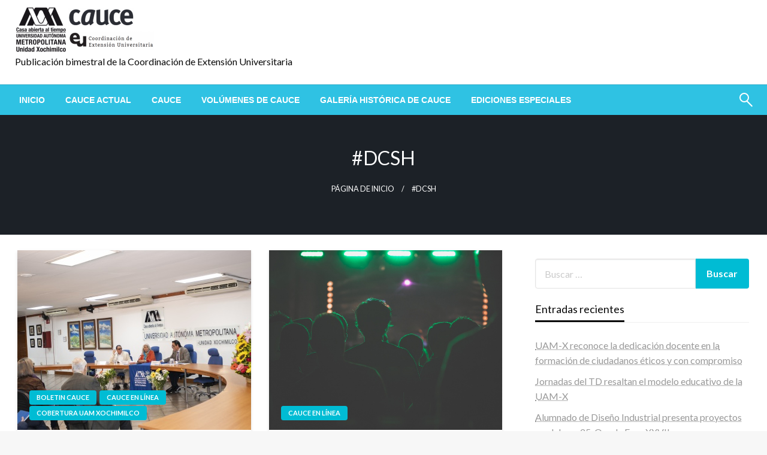

--- FILE ---
content_type: text/html; charset=UTF-8
request_url: https://cauce.xoc.uam.mx/tag/dcsh/
body_size: 56788
content:

<!DOCTYPE html>
<html lang="es">

<head>
	<meta http-equiv="Content-Type" content="text/html; charset=UTF-8" />
	<meta name="viewport" content="width=device-width, initial-scale=1.0">
		<title>#DCSH</title>
<meta name='robots' content='max-image-preview:large' />
	<style>img:is([sizes="auto" i], [sizes^="auto," i]) { contain-intrinsic-size: 3000px 1500px }</style>
	<link rel='dns-prefetch' href='//fonts.googleapis.com' />
<link rel='stylesheet' id='wp-block-library-css' href='https://cauce.xoc.uam.mx/wp-includes/css/dist/block-library/style.min.css' type='text/css' media='all' />
<style id='wp-block-library-theme-inline-css' type='text/css'>
.wp-block-audio :where(figcaption){color:#555;font-size:13px;text-align:center}.is-dark-theme .wp-block-audio :where(figcaption){color:#ffffffa6}.wp-block-audio{margin:0 0 1em}.wp-block-code{border:1px solid #ccc;border-radius:4px;font-family:Menlo,Consolas,monaco,monospace;padding:.8em 1em}.wp-block-embed :where(figcaption){color:#555;font-size:13px;text-align:center}.is-dark-theme .wp-block-embed :where(figcaption){color:#ffffffa6}.wp-block-embed{margin:0 0 1em}.blocks-gallery-caption{color:#555;font-size:13px;text-align:center}.is-dark-theme .blocks-gallery-caption{color:#ffffffa6}:root :where(.wp-block-image figcaption){color:#555;font-size:13px;text-align:center}.is-dark-theme :root :where(.wp-block-image figcaption){color:#ffffffa6}.wp-block-image{margin:0 0 1em}.wp-block-pullquote{border-bottom:4px solid;border-top:4px solid;color:currentColor;margin-bottom:1.75em}.wp-block-pullquote cite,.wp-block-pullquote footer,.wp-block-pullquote__citation{color:currentColor;font-size:.8125em;font-style:normal;text-transform:uppercase}.wp-block-quote{border-left:.25em solid;margin:0 0 1.75em;padding-left:1em}.wp-block-quote cite,.wp-block-quote footer{color:currentColor;font-size:.8125em;font-style:normal;position:relative}.wp-block-quote:where(.has-text-align-right){border-left:none;border-right:.25em solid;padding-left:0;padding-right:1em}.wp-block-quote:where(.has-text-align-center){border:none;padding-left:0}.wp-block-quote.is-large,.wp-block-quote.is-style-large,.wp-block-quote:where(.is-style-plain){border:none}.wp-block-search .wp-block-search__label{font-weight:700}.wp-block-search__button{border:1px solid #ccc;padding:.375em .625em}:where(.wp-block-group.has-background){padding:1.25em 2.375em}.wp-block-separator.has-css-opacity{opacity:.4}.wp-block-separator{border:none;border-bottom:2px solid;margin-left:auto;margin-right:auto}.wp-block-separator.has-alpha-channel-opacity{opacity:1}.wp-block-separator:not(.is-style-wide):not(.is-style-dots){width:100px}.wp-block-separator.has-background:not(.is-style-dots){border-bottom:none;height:1px}.wp-block-separator.has-background:not(.is-style-wide):not(.is-style-dots){height:2px}.wp-block-table{margin:0 0 1em}.wp-block-table td,.wp-block-table th{word-break:normal}.wp-block-table :where(figcaption){color:#555;font-size:13px;text-align:center}.is-dark-theme .wp-block-table :where(figcaption){color:#ffffffa6}.wp-block-video :where(figcaption){color:#555;font-size:13px;text-align:center}.is-dark-theme .wp-block-video :where(figcaption){color:#ffffffa6}.wp-block-video{margin:0 0 1em}:root :where(.wp-block-template-part.has-background){margin-bottom:0;margin-top:0;padding:1.25em 2.375em}
</style>
<style id='classic-theme-styles-inline-css' type='text/css'>
/*! This file is auto-generated */
.wp-block-button__link{color:#fff;background-color:#32373c;border-radius:9999px;box-shadow:none;text-decoration:none;padding:calc(.667em + 2px) calc(1.333em + 2px);font-size:1.125em}.wp-block-file__button{background:#32373c;color:#fff;text-decoration:none}
</style>
<style id='pdfp-pdfposter-style-inline-css' type='text/css'>
.wp-block-pdfp-pdf-poster{overflow:hidden}.pdfp_wrapper .pdf{position:relative}.pdfp_wrapper.pdfp_popup_enabled .iframe_wrapper{display:none}.pdfp_wrapper.pdfp_popup_enabled .iframe_wrapper:fullscreen{display:block}.pdfp_wrapper .iframe_wrapper{height:100%;width:100%}.pdfp_wrapper .iframe_wrapper:fullscreen iframe{height:100vh!important}.pdfp_wrapper .iframe_wrapper iframe{width:100%}.pdfp_wrapper .iframe_wrapper .close{background:#fff;border:1px solid #ddd;border-radius:3px;color:#222;cursor:pointer;display:none;font-family:sans-serif;font-size:36px;line-height:100%;padding:0 7px;position:absolute;right:12px;top:35px;z-index:9999}.pdfp_wrapper .iframe_wrapper:fullscreen .close{display:block}.pdfp_wrapper .pdfp_fullscreen_close{display:none}.pdfp_wrapper.pdfp_fullscreen_opened .pdfp_fullscreen_close{align-items:center;background:#fff;border-radius:3px;color:#222;cursor:pointer;display:flex;font-size:35px;height:30px;justify-content:center;overflow:hidden;padding-bottom:4px;position:fixed;right:20px;top:20px;width:32px}.pdfp_wrapper.pdfp_fullscreen_opened .pdfp_fullscreen_overlay{background:#2229;height:100%;left:0;position:fixed;top:0;width:100%}.pdfp_wrapper.pdfp_fullscreen_opened .iframe_wrapper{display:block;height:90vh;left:50%;max-width:95%;position:fixed;top:50%;transform:translate(-50%,-50%);width:900px;z-index:99999999999}.pdfp_wrapper iframe{border:none;outline:none}.pdfp-adobe-viewer{border:1px solid #ddd;border-radius:3px;cursor:pointer;outline:none;text-decoration:none}.pdfp_download{margin-right:15px}.cta_wrapper{display:flex;gap:10px;margin-bottom:10px;text-align:left}.cta_wrapper a{text-decoration:none!important}.cta_wrapper button{cursor:pointer}.pdfp_wrapper p{margin:10px 0;text-align:center}.popout-disabled{height:50px;position:absolute;right:12px;top:12px;width:50px}.pdfp_wrapper iframe{max-width:100%}.ViewSDK_hideOverflow[data-align=center]{margin-left:auto;margin-right:auto}.ViewSDK_hideOverflow[data-align=left]{margin-right:auto}.ViewSDK_hideOverflow[data-align=right]{margin-left:auto}@media screen and (max-width:768px){.pdfp_wrapper iframe{height:calc(100vw + 120px)}}@media screen and (max-width:576px){.cta_wrapper .pdfp_download{margin-bottom:10px;margin-right:0}.cta_wrapper .pdfp_download button{margin-right:0!important}.cta_wrapper{align-items:center;display:flex;flex-direction:column}}
.pdfp_wrapper .pdf{position:relative}.pdfp_wrapper .iframe_wrapper{height:100%;width:100%}.pdfp_wrapper .iframe_wrapper:fullscreen iframe{height:100vh!important}.pdfp_wrapper .iframe_wrapper iframe{width:100%}.pdfp_wrapper .iframe_wrapper .close{background:#fff;border:1px solid #ddd;border-radius:3px;color:#222;cursor:pointer;display:none;font-family:sans-serif;font-size:36px;line-height:100%;padding:0 7px;position:absolute;right:12px;top:35px;z-index:9999}.pdfp_wrapper .iframe_wrapper:fullscreen .close{display:block}.pdfp-adobe-viewer{border:1px solid #ddd;border-radius:3px;cursor:pointer;outline:none;text-decoration:none}.pdfp_download{margin-right:15px}.cta_wrapper{margin-bottom:10px}.pdfp_wrapper p{margin:10px 0;text-align:center}.popout-disabled{height:50px;position:absolute;right:12px;top:12px;width:50px}@media screen and (max-width:768px){.pdfp_wrapper iframe{height:calc(100vw + 120px)}}.ViewSDK_hideOverflow[data-align=center]{margin-left:auto;margin-right:auto}.ViewSDK_hideOverflow[data-align=left]{margin-right:auto}.ViewSDK_hideOverflow[data-align=right]{margin-left:auto}@media screen and (max-width:768px){.pdfp_wrapper iframe{height:calc(100vw + 120px)!important}}@media screen and (max-width:576px){.cta_wrapper .pdfp_download{margin-bottom:10px;margin-right:0}.cta_wrapper .pdfp_download button{margin-right:0!important}.cta_wrapper{align-items:center;display:flex;flex-direction:column}}.ViewSDK_fullScreenPDFViewer{background-color:#474747}.ViewSDK_fullScreenPDFViewer iframe{background:green;border:none;display:block;height:90%!important;margin:auto;max-width:1320px;position:relative;top:5%;width:90%!important}

</style>
<style id='global-styles-inline-css' type='text/css'>
:root{--wp--preset--aspect-ratio--square: 1;--wp--preset--aspect-ratio--4-3: 4/3;--wp--preset--aspect-ratio--3-4: 3/4;--wp--preset--aspect-ratio--3-2: 3/2;--wp--preset--aspect-ratio--2-3: 2/3;--wp--preset--aspect-ratio--16-9: 16/9;--wp--preset--aspect-ratio--9-16: 9/16;--wp--preset--color--black: #000000;--wp--preset--color--cyan-bluish-gray: #abb8c3;--wp--preset--color--white: #ffffff;--wp--preset--color--pale-pink: #f78da7;--wp--preset--color--vivid-red: #cf2e2e;--wp--preset--color--luminous-vivid-orange: #ff6900;--wp--preset--color--luminous-vivid-amber: #fcb900;--wp--preset--color--light-green-cyan: #7bdcb5;--wp--preset--color--vivid-green-cyan: #00d084;--wp--preset--color--pale-cyan-blue: #8ed1fc;--wp--preset--color--vivid-cyan-blue: #0693e3;--wp--preset--color--vivid-purple: #9b51e0;--wp--preset--color--strong-blue: #0073aa;--wp--preset--color--lighter-blue: #229fd8;--wp--preset--color--very-light-gray: #eee;--wp--preset--color--very-dark-gray: #444;--wp--preset--gradient--vivid-cyan-blue-to-vivid-purple: linear-gradient(135deg,rgba(6,147,227,1) 0%,rgb(155,81,224) 100%);--wp--preset--gradient--light-green-cyan-to-vivid-green-cyan: linear-gradient(135deg,rgb(122,220,180) 0%,rgb(0,208,130) 100%);--wp--preset--gradient--luminous-vivid-amber-to-luminous-vivid-orange: linear-gradient(135deg,rgba(252,185,0,1) 0%,rgba(255,105,0,1) 100%);--wp--preset--gradient--luminous-vivid-orange-to-vivid-red: linear-gradient(135deg,rgba(255,105,0,1) 0%,rgb(207,46,46) 100%);--wp--preset--gradient--very-light-gray-to-cyan-bluish-gray: linear-gradient(135deg,rgb(238,238,238) 0%,rgb(169,184,195) 100%);--wp--preset--gradient--cool-to-warm-spectrum: linear-gradient(135deg,rgb(74,234,220) 0%,rgb(151,120,209) 20%,rgb(207,42,186) 40%,rgb(238,44,130) 60%,rgb(251,105,98) 80%,rgb(254,248,76) 100%);--wp--preset--gradient--blush-light-purple: linear-gradient(135deg,rgb(255,206,236) 0%,rgb(152,150,240) 100%);--wp--preset--gradient--blush-bordeaux: linear-gradient(135deg,rgb(254,205,165) 0%,rgb(254,45,45) 50%,rgb(107,0,62) 100%);--wp--preset--gradient--luminous-dusk: linear-gradient(135deg,rgb(255,203,112) 0%,rgb(199,81,192) 50%,rgb(65,88,208) 100%);--wp--preset--gradient--pale-ocean: linear-gradient(135deg,rgb(255,245,203) 0%,rgb(182,227,212) 50%,rgb(51,167,181) 100%);--wp--preset--gradient--electric-grass: linear-gradient(135deg,rgb(202,248,128) 0%,rgb(113,206,126) 100%);--wp--preset--gradient--midnight: linear-gradient(135deg,rgb(2,3,129) 0%,rgb(40,116,252) 100%);--wp--preset--font-size--small: 13px;--wp--preset--font-size--medium: 20px;--wp--preset--font-size--large: 36px;--wp--preset--font-size--x-large: 42px;--wp--preset--spacing--20: 0.44rem;--wp--preset--spacing--30: 0.67rem;--wp--preset--spacing--40: 1rem;--wp--preset--spacing--50: 1.5rem;--wp--preset--spacing--60: 2.25rem;--wp--preset--spacing--70: 3.38rem;--wp--preset--spacing--80: 5.06rem;--wp--preset--shadow--natural: 6px 6px 9px rgba(0, 0, 0, 0.2);--wp--preset--shadow--deep: 12px 12px 50px rgba(0, 0, 0, 0.4);--wp--preset--shadow--sharp: 6px 6px 0px rgba(0, 0, 0, 0.2);--wp--preset--shadow--outlined: 6px 6px 0px -3px rgba(255, 255, 255, 1), 6px 6px rgba(0, 0, 0, 1);--wp--preset--shadow--crisp: 6px 6px 0px rgba(0, 0, 0, 1);}:where(.is-layout-flex){gap: 0.5em;}:where(.is-layout-grid){gap: 0.5em;}body .is-layout-flex{display: flex;}.is-layout-flex{flex-wrap: wrap;align-items: center;}.is-layout-flex > :is(*, div){margin: 0;}body .is-layout-grid{display: grid;}.is-layout-grid > :is(*, div){margin: 0;}:where(.wp-block-columns.is-layout-flex){gap: 2em;}:where(.wp-block-columns.is-layout-grid){gap: 2em;}:where(.wp-block-post-template.is-layout-flex){gap: 1.25em;}:where(.wp-block-post-template.is-layout-grid){gap: 1.25em;}.has-black-color{color: var(--wp--preset--color--black) !important;}.has-cyan-bluish-gray-color{color: var(--wp--preset--color--cyan-bluish-gray) !important;}.has-white-color{color: var(--wp--preset--color--white) !important;}.has-pale-pink-color{color: var(--wp--preset--color--pale-pink) !important;}.has-vivid-red-color{color: var(--wp--preset--color--vivid-red) !important;}.has-luminous-vivid-orange-color{color: var(--wp--preset--color--luminous-vivid-orange) !important;}.has-luminous-vivid-amber-color{color: var(--wp--preset--color--luminous-vivid-amber) !important;}.has-light-green-cyan-color{color: var(--wp--preset--color--light-green-cyan) !important;}.has-vivid-green-cyan-color{color: var(--wp--preset--color--vivid-green-cyan) !important;}.has-pale-cyan-blue-color{color: var(--wp--preset--color--pale-cyan-blue) !important;}.has-vivid-cyan-blue-color{color: var(--wp--preset--color--vivid-cyan-blue) !important;}.has-vivid-purple-color{color: var(--wp--preset--color--vivid-purple) !important;}.has-black-background-color{background-color: var(--wp--preset--color--black) !important;}.has-cyan-bluish-gray-background-color{background-color: var(--wp--preset--color--cyan-bluish-gray) !important;}.has-white-background-color{background-color: var(--wp--preset--color--white) !important;}.has-pale-pink-background-color{background-color: var(--wp--preset--color--pale-pink) !important;}.has-vivid-red-background-color{background-color: var(--wp--preset--color--vivid-red) !important;}.has-luminous-vivid-orange-background-color{background-color: var(--wp--preset--color--luminous-vivid-orange) !important;}.has-luminous-vivid-amber-background-color{background-color: var(--wp--preset--color--luminous-vivid-amber) !important;}.has-light-green-cyan-background-color{background-color: var(--wp--preset--color--light-green-cyan) !important;}.has-vivid-green-cyan-background-color{background-color: var(--wp--preset--color--vivid-green-cyan) !important;}.has-pale-cyan-blue-background-color{background-color: var(--wp--preset--color--pale-cyan-blue) !important;}.has-vivid-cyan-blue-background-color{background-color: var(--wp--preset--color--vivid-cyan-blue) !important;}.has-vivid-purple-background-color{background-color: var(--wp--preset--color--vivid-purple) !important;}.has-black-border-color{border-color: var(--wp--preset--color--black) !important;}.has-cyan-bluish-gray-border-color{border-color: var(--wp--preset--color--cyan-bluish-gray) !important;}.has-white-border-color{border-color: var(--wp--preset--color--white) !important;}.has-pale-pink-border-color{border-color: var(--wp--preset--color--pale-pink) !important;}.has-vivid-red-border-color{border-color: var(--wp--preset--color--vivid-red) !important;}.has-luminous-vivid-orange-border-color{border-color: var(--wp--preset--color--luminous-vivid-orange) !important;}.has-luminous-vivid-amber-border-color{border-color: var(--wp--preset--color--luminous-vivid-amber) !important;}.has-light-green-cyan-border-color{border-color: var(--wp--preset--color--light-green-cyan) !important;}.has-vivid-green-cyan-border-color{border-color: var(--wp--preset--color--vivid-green-cyan) !important;}.has-pale-cyan-blue-border-color{border-color: var(--wp--preset--color--pale-cyan-blue) !important;}.has-vivid-cyan-blue-border-color{border-color: var(--wp--preset--color--vivid-cyan-blue) !important;}.has-vivid-purple-border-color{border-color: var(--wp--preset--color--vivid-purple) !important;}.has-vivid-cyan-blue-to-vivid-purple-gradient-background{background: var(--wp--preset--gradient--vivid-cyan-blue-to-vivid-purple) !important;}.has-light-green-cyan-to-vivid-green-cyan-gradient-background{background: var(--wp--preset--gradient--light-green-cyan-to-vivid-green-cyan) !important;}.has-luminous-vivid-amber-to-luminous-vivid-orange-gradient-background{background: var(--wp--preset--gradient--luminous-vivid-amber-to-luminous-vivid-orange) !important;}.has-luminous-vivid-orange-to-vivid-red-gradient-background{background: var(--wp--preset--gradient--luminous-vivid-orange-to-vivid-red) !important;}.has-very-light-gray-to-cyan-bluish-gray-gradient-background{background: var(--wp--preset--gradient--very-light-gray-to-cyan-bluish-gray) !important;}.has-cool-to-warm-spectrum-gradient-background{background: var(--wp--preset--gradient--cool-to-warm-spectrum) !important;}.has-blush-light-purple-gradient-background{background: var(--wp--preset--gradient--blush-light-purple) !important;}.has-blush-bordeaux-gradient-background{background: var(--wp--preset--gradient--blush-bordeaux) !important;}.has-luminous-dusk-gradient-background{background: var(--wp--preset--gradient--luminous-dusk) !important;}.has-pale-ocean-gradient-background{background: var(--wp--preset--gradient--pale-ocean) !important;}.has-electric-grass-gradient-background{background: var(--wp--preset--gradient--electric-grass) !important;}.has-midnight-gradient-background{background: var(--wp--preset--gradient--midnight) !important;}.has-small-font-size{font-size: var(--wp--preset--font-size--small) !important;}.has-medium-font-size{font-size: var(--wp--preset--font-size--medium) !important;}.has-large-font-size{font-size: var(--wp--preset--font-size--large) !important;}.has-x-large-font-size{font-size: var(--wp--preset--font-size--x-large) !important;}
:where(.wp-block-post-template.is-layout-flex){gap: 1.25em;}:where(.wp-block-post-template.is-layout-grid){gap: 1.25em;}
:where(.wp-block-columns.is-layout-flex){gap: 2em;}:where(.wp-block-columns.is-layout-grid){gap: 2em;}
:root :where(.wp-block-pullquote){font-size: 1.5em;line-height: 1.6;}
</style>
<link rel='stylesheet' id='pdfp-public-css' href='https://cauce.xoc.uam.mx/contenido/plugins/pdf-poster/build/public.css' type='text/css' media='all' />
<link rel='stylesheet' id='searchandfilter-css' href='https://cauce.xoc.uam.mx/contenido/plugins/search-filter/style.css' type='text/css' media='all' />
<link rel='stylesheet' id='newspaperss_core-css' href='https://cauce.xoc.uam.mx/contenido/themes/newspaperss/css/newspaperss.min.css' type='text/css' media='all' />
<link rel='stylesheet' id='fontawesome-css' href='https://cauce.xoc.uam.mx/contenido/themes/newspaperss/fonts/awesome/css/font-awesome.min.css' type='text/css' media='all' />
<link rel='stylesheet' id='newspaperss-fonts-css' href='//fonts.googleapis.com/css?family=Ubuntu%3A400%2C500%2C700%7CLato%3A400%2C700%2C400italic%2C700italic%7COpen+Sans%3A400%2C400italic%2C700&#038;subset=latin%2Clatin-ext' type='text/css' media='all' />
<link rel='stylesheet' id='newspaperss-style-css' href='https://cauce.xoc.uam.mx/contenido/themes/newspaperss/style.css' type='text/css' media='all' />
<style id='newspaperss-style-inline-css' type='text/css'>
.tagcloud a ,
	.post-cat-info a,
	.lates-post-warp .button.secondary,
	.comment-form .form-submit input#submit,
	a.box-comment-btn,
	.comment-form .form-submit input[type='submit'],
	h2.comment-reply-title,
	.widget_search .search-submit,
	.woocommerce nav.woocommerce-pagination ul li span.current,
	.woocommerce ul.products li.product .button,
	.woocommerce div.product form.cart .button,
	.woocommerce #respond input#submit.alt, .woocommerce a.button.alt,
	.woocommerce button.button.alt, .woocommerce input.button.alt,
	.woocommerce #respond input#submit, .woocommerce a.button,
	.woocommerce button.button, .woocommerce input.button,
	.pagination li a,
	.author-links a,
	#blog-content .navigation .nav-links .current,
	.bubbly-button,
	.scroll_to_top
	{
		color: #ffffff !important;
	}.tagcloud a:hover ,
		.post-cat-info a:hover,
		.lates-post-warp .button.secondary:hover,
		.comment-form .form-submit input#submit:hover,
		a.box-comment-btn:hover,
		.comment-form .form-submit input[type='submit']:hover,
		.widget_search .search-submit:hover,
		.pagination li a:hover,
		.author-links a:hover,
		.head-bottom-area  .is-dropdown-submenu .is-dropdown-submenu-item :hover,
		.woocommerce div.product div.summary a,
		.bubbly-button:hover,
		.slider-right .post-header .post-cat-info .cat-info-el:hover
		{
			color: #ffffff !important;
		}.slider-container .cat-info-el,
		.slider-right .post-header .post-cat-info .cat-info-el
		{
			color: #ffffff !important;
		}
		woocommerce-product-details__short-description,
		.woocommerce div.product .product_title,
		.woocommerce div.product p.price,
		.woocommerce div.product span.price
		{
			color: #232323 ;
		}#footer .top-footer-wrap .textwidget p,
		#footer .top-footer-wrap,
		#footer .block-content-recent .card-section .post-list .post-title a,
		#footer .block-content-recent .post-list .post-meta-info .meta-info-el,
		#footer .widget_nav_menu .widget li a,
		#footer .widget li a
		{
			color: #ffffff  ;
		}.head-bottom-area .dropdown.menu a,
	.search-wrap .search-field,
	.head-bottom-area .dropdown.menu .is-dropdown-submenu > li a,
	.home .head-bottom-area .dropdown.menu .current-menu-item a
	{
		color: #fff  ;
	}
	.search-wrap::before
	{
		background-color: #fff  ;
	}
	.search-wrap
	{
		border-color: #fff  ;
	}
	.main-menu .is-dropdown-submenu .is-dropdown-submenu-parent.opens-left > a::after,
	.is-dropdown-submenu .is-dropdown-submenu-parent.opens-right > a::after
	{
		border-right-color: #fff  ;
	}
</style>
<script type="text/javascript" src="https://cauce.xoc.uam.mx/wp-includes/js/jquery/jquery.min.js" id="jquery-core-js"></script>
<script type="text/javascript" src="https://cauce.xoc.uam.mx/wp-includes/js/jquery/jquery-migrate.min.js" id="jquery-migrate-js"></script>
<script type="text/javascript" src="https://cauce.xoc.uam.mx/contenido/themes/newspaperss/js/newspaperss.min.js" id="newspaperss_js-js"></script>
<script type="text/javascript" src="https://cauce.xoc.uam.mx/contenido/themes/newspaperss/js/newspaperss_other.min.js" id="newspaperss_other-js"></script>
        <style>
                    </style>
<!-- Analytics by WP Statistics - https://wp-statistics.com -->
<style type="text/css">.recentcomments a{display:inline !important;padding:0 !important;margin:0 !important;}</style><link rel="icon" href="https://cauce.xoc.uam.mx/archivos/2020/06/cropped-favicon-32x32.png" sizes="32x32" />
<link rel="icon" href="https://cauce.xoc.uam.mx/archivos/2020/06/cropped-favicon-192x192.png" sizes="192x192" />
<link rel="apple-touch-icon" href="https://cauce.xoc.uam.mx/archivos/2020/06/cropped-favicon-180x180.png" />
<meta name="msapplication-TileImage" content="https://cauce.xoc.uam.mx/archivos/2020/06/cropped-favicon-270x270.png" />
<style id="kirki-inline-styles">.postpage_subheader{background-color:#1c2127;}.head-bottom-area .dropdown.menu .current-menu-item a{color:#2fc2e3;}.head-bottom-area .dropdown.menu a{font-family:sans-serif;font-size:14px;font-weight:700;text-transform:uppercase;}#main-content-sticky{background:#fff;}body{font-size:inherit;letter-spacing:0px;line-height:1.6;text-transform:none;}.slider-container .post-header-outer{background:rgba(0,0,0,0.14);}.slider-container .post-header .post-title a,.slider-container .post-meta-info .meta-info-el a,.slider-container .meta-info-date{color:#fff;}.slider-container .cat-info-el,.slider-right .post-header .post-cat-info .cat-info-el{background-color:#1f78af;}.woocommerce .button{-webkit-box-shadow:0 2px 2px 0 rgba(10,135,198,0.3), 0 3px 1px -2px rgba(10,135,198,0.3), 0 1px 5px 0 rgba(10,135,198,0.3);-moz-box-shadow:0 2px 2px 0 rgba(10,135,198,0.3), 0 3px 1px -2px rgba(10,135,198,0.3), 0 1px 5px 0 rgba(10,135,198,0.3);box-shadow:0 2px 2px 0 rgba(10,135,198,0.3), 0 3px 1px -2px rgba(10,135,198,0.3), 0 1px 5px 0 rgba(10,135,198,0.3);}.woocommerce .button:hover{-webkit-box-shadow:-1px 11px 23px -4px rgba(10,135,198,0.3),1px -1.5px 11px -2px  rgba(10,135,198,0.3);-moz-box-shadow:-1px 11px 23px -4px rgba(10,135,198,0.3),1px -1.5px 11px -2px  rgba(10,135,198,0.3);box-shadow:-1px 11px 23px -4px rgba(10,135,198,0.3),1px -1.5px 11px -2px  rgba(10,135,198,0.3);}a:hover,.off-canvas .fa-window-close:focus,.tagcloud a:hover,.single-nav .nav-left a:hover, .single-nav .nav-right a:hover,.comment-title h2:hover,h2.comment-reply-title:hover,.meta-info-comment .comments-link a:hover,.woocommerce div.product div.summary a:hover{color:#2f2f2f;}bubbly-button:focus,.slider-right .post-header .post-cat-info .cat-info-el:hover,.bubbly-button:hover,.head-bottom-area .desktop-menu .is-dropdown-submenu-parent .is-dropdown-submenu li a:hover,.tagcloud a:hover,.viewall-text .button.secondary:hover,.single-nav a:hover>.newspaper-nav-icon,.pagination .current:hover,.pagination li a:hover,.widget_search .search-submit:hover,.comment-form .form-submit input#submit:hover, a.box-comment-btn:hover, .comment-form .form-submit input[type="submit"]:hover,.cat-info-el:hover,.comment-list .comment-reply-link:hover,.bubbly-button:active{background:#2f2f2f;}.viewall-text .shadow:hover{-webkit-box-shadow:-1px 11px 15px -8px rgba(47,47,47,0.43);-moz-box-shadow:-1px 11px 15px -8px rgba(47,47,47,0.43);box-shadow:-1px 11px 15px -8px rgba(47,47,47,0.43);}.bubbly-button:hover,.bubbly-button:active{-webkit-box-shadow:0 2px 15px rgba(47,47,47,0.43);;-moz-box-shadow:0 2px 15px rgba(47,47,47,0.43);;box-shadow:0 2px 15px rgba(47,47,47,0.43);;}.comment-form textarea:focus,.comment-form input[type="text"]:focus,.comment-form input[type="search"]:focus,.comment-form input[type="tel"]:focus,.comment-form input[type="email"]:focus,.comment-form [type=url]:focus,.comment-form [type=password]:focus{-webkit-box-shadow:0 2px 3px rgba(47,47,47,0.43);;-moz-box-shadow:0 2px 3px rgba(47,47,47,0.43);;box-shadow:0 2px 3px rgba(47,47,47,0.43);;}a:focus{outline-color:#2f2f2f;text-decoration-color:#2f2f2f;}.sliderlink:focus,.slider-right .thumbnail-post a:focus img{border-color:#2f2f2f;}.bubbly-button:before,.bubbly-button:after{background-image:radial-gradient(circle,#2f2f2f 20%, transparent 20%), radial-gradient(circle, transparent 20%, #2f2f2f 20%, transparent 30%), radial-gradient(circle, #2f2f2f 20%, transparent 20%), radial-gradient(circle, #2f2f2f 20%, transparent 20%), radial-gradient(circle, transparent 10%, #2f2f2f 15%, transparent 20%), radial-gradient(circle, #2f2f2f 20%, transparent 20%), radial-gradient(circle, #2f2f2f 20%, transparent 20%), radial-gradient(circle, #2f2f2f 20%, transparent 20%), radial-gradient(circle, #2f2f2f 20%, transparent 20%);;;}.block-header-wrap .block-title,.widget-title h3{color:#0a0a0a;}.block-header-wrap .block-title h3,.widget-title h3{border-bottom-color:#0a0a0a;}#sub_banner .breadcrumb-wraps .breadcrumbs li,#sub_banner .heade-content h1,.heade-content h1,.breadcrumbs li,.breadcrumbs a,.breadcrumbs li:not(:last-child)::after{color:#fff;}#sub_banner.sub_header_page .heade-content h1{color:#0a0a0a;}#footer .top-footer-wrap{background-color:#282828;}#footer .block-header-wrap .block-title h3,#footer .widget-title h3{color:#e3e3e3;border-bottom-color:#e3e3e3;}#footer .footer-copyright-wrap{background-color:#242424;}#footer .footer-copyright-text,.footer-copyright-text p,.footer-copyright-text li,.footer-copyright-text ul,.footer-copyright-text ol,.footer-copyright-text{color:#fff;}.woo-header-newspaperss{background:linear-gradient(to top, #f77062 0%, #fe5196 100%);;}.heade-content.woo-header-newspaperss h1,.woocommerce .woocommerce-breadcrumb a,.woocommerce .breadcrumbs li{color:#020202;}@media screen and (min-width: 64em){#wrapper{margin-top:0px;margin-bottom:0px;}}</style></head>

<body class="archive tag tag-dcsh tag-75 wp-custom-logo wp-theme-newspaperss" id="top">
		<a class="skip-link screen-reader-text" href="#main-content-sticky">
		Salta al contenido	</a>

	<div id="wrapper" class="grid-container no-padding small-full  z-depth-2">
		<!-- Site HEADER -->
									<header id="header-top" class="header-area">
			
<div class="head-top-area " >
  <div class="grid-container ">
        <div id="main-header" class="grid-x grid-padding-x grid-margin-y align-justify ">
      <!--  Logo -->
            <div class="cell  align-self-middle auto medium-order-1  ">
        <div id="site-title">
          <a href="https://cauce.xoc.uam.mx/" class="custom-logo-link" rel="home"><img width="233" height="80" src="https://cauce.xoc.uam.mx/archivos/2020/06/cropped-cropped-cropped-CAUCE-e1628784875360.png" class="custom-logo" alt="" decoding="async" /></a>          <h1 class="site-title">
            <a href="https://cauce.xoc.uam.mx/" rel="home"></a>
          </h1>
                      <p class="site-description">Publicación bimestral de la Coordinación de Extensión Universitaria</p>
                  </div>
      </div>
      <!-- /.End Of Logo -->
          </div>
  </div>
</div>			<!-- Mobile Menu -->
			<!-- Mobile Menu -->

<div class="off-canvas-wrapper " >
  <div class="reveal reveal-menu position-right off-canvas animated " id="mobile-menu-newspaperss" data-reveal >
    <button class="reveal-b-close " aria-label="Close menu" type="button" data-close>
      <i class="fa fa-window-close" aria-hidden="true"></i>
    </button>
    <div class="multilevel-offcanvas " >
       <ul id="menu-menu-principal" class="vertical menu accordion-menu " data-accordion-menu data-close-on-click-inside="false"><li id="menu-item-70" class="menu-item menu-item-type-post_type menu-item-object-page menu-item-home menu-item-70"><a href="https://cauce.xoc.uam.mx/">Inicio</a></li>
<li id="menu-item-72" class="menu-item menu-item-type-post_type menu-item-object-page menu-item-72"><a href="https://cauce.xoc.uam.mx/cauce-actual/">Cauce actual</a></li>
<li id="menu-item-73" class="menu-item menu-item-type-post_type menu-item-object-page menu-item-73"><a href="https://cauce.xoc.uam.mx/cauce-en-linea/">Cauce</a></li>
<li id="menu-item-79" class="menu-item menu-item-type-post_type menu-item-object-page menu-item-79"><a href="https://cauce.xoc.uam.mx/volumenes-de-cauce/">Volúmenes de Cauce</a></li>
<li id="menu-item-230" class="menu-item menu-item-type-post_type menu-item-object-page menu-item-230"><a href="https://cauce.xoc.uam.mx/galeria-historica-de-cauce/">Galería histórica de Cauce</a></li>
<li id="menu-item-1485" class="menu-item menu-item-type-post_type menu-item-object-page menu-item-1485"><a href="https://cauce.xoc.uam.mx/ediciones-especiales/">Ediciones especiales</a></li>
</ul>    </div>
  </div>

  <div class="mobile-menu off-canvas-content" data-off-canvas-content >
        <div class="title-bar no-js "  data-hide-for="large" data-sticky data-margin-top="0" data-top-anchor="main-content-sticky" data-sticky-on="small"  >
      <div class="title-bar-left ">
        <div class="logo title-bar-title ">
          <a href="https://cauce.xoc.uam.mx/" class="custom-logo-link" rel="home"><img width="233" height="80" src="https://cauce.xoc.uam.mx/archivos/2020/06/cropped-cropped-cropped-CAUCE-e1628784875360.png" class="custom-logo" alt="" decoding="async" /></a>          <h1 class="site-title">
            <a href="https://cauce.xoc.uam.mx/" rel="home"></a>
          </h1>
                          <p class="site-description">Publicación bimestral de la Coordinación de Extensión Universitaria</p>
                      </div>
      </div>
      <div class="top-bar-right">
        <div class="title-bar-right nav-bar">
          <li>
            <button class="offcanvas-trigger" type="button" data-open="mobile-menu-newspaperss">

              <div class="hamburger">
                <span class="line"></span>
                <span class="line"></span>
                <span class="line"></span>
              </div>
            </button>
          </li>
        </div>
      </div>
    </div>
  </div>
</div>
			<!-- Mobile Menu -->
			<!-- Start Of bottom Head -->
			<div id="header-bottom" class="head-bottom-area animated"  data-sticky data-sticky-on="large" data-options="marginTop:0;" style="width:100%" data-top-anchor="main-content-sticky" >
				<div class="grid-container">
					<div class="top-bar main-menu no-js" id="the-menu">
												<div class="menu-position left" data-magellan data-magellan-top-offset="60">
															<ul id="menu-menu-principal-1 " class="horizontal menu  desktop-menu" data-responsive-menu="dropdown"  data-trap-focus="true"  ><li class="menu-item menu-item-type-post_type menu-item-object-page menu-item-home menu-item-70"><a href="https://cauce.xoc.uam.mx/">Inicio</a></li>
<li class="menu-item menu-item-type-post_type menu-item-object-page menu-item-72"><a href="https://cauce.xoc.uam.mx/cauce-actual/">Cauce actual</a></li>
<li class="menu-item menu-item-type-post_type menu-item-object-page menu-item-73"><a href="https://cauce.xoc.uam.mx/cauce-en-linea/">Cauce</a></li>
<li class="menu-item menu-item-type-post_type menu-item-object-page menu-item-79"><a href="https://cauce.xoc.uam.mx/volumenes-de-cauce/">Volúmenes de Cauce</a></li>
<li class="menu-item menu-item-type-post_type menu-item-object-page menu-item-230"><a href="https://cauce.xoc.uam.mx/galeria-historica-de-cauce/">Galería histórica de Cauce</a></li>
<li class="menu-item menu-item-type-post_type menu-item-object-page menu-item-1485"><a href="https://cauce.xoc.uam.mx/ediciones-especiales/">Ediciones especiales</a></li>
</ul>													</div>
						<div class="search-wrap" open-search>
							<form role="search" method="get" class="search-form" action="https://cauce.xoc.uam.mx/">
				<label>
					<span class="screen-reader-text">Buscar:</span>
					<input type="search" class="search-field" placeholder="Buscar &hellip;" value="" name="s" />
				</label>
				<input type="submit" class="search-submit" value="Buscar" />
			</form>							<span class="eks" close-search></span>
							<i class="fa fa-search"></i>
						</div>
					</div>
					<!--/ #navmenu-->
				</div>
			</div>
			<!-- Start Of bottom Head -->
		</header>
		<div id="main-content-sticky">    <!--Call Sub Header-->
   
    <div id="sub_banner" class="postpage_subheader">
      <div class="grid-container">
        <div class="grid-x grid-padding-x ">
          <div class="cell small-12 ">
            <div class="heade-content">
              <h1 class="text-center">#DCSH</h1>              <div class="breadcrumb-wraps center-conetent"><ul id="breadcrumbs" class="breadcrumbs"><li class="item-home"><a class="bread-link bread-home" href="https://cauce.xoc.uam.mx" title="Página de inicio">Página de inicio</a></li><li class="current item-tag-75 item-tag-dcsh">#DCSH</li></ul> </div>
            </div>
          </div>
        </div>
      </div>
    </div>
     <!--Call Sub Header-->
  <div id="blog-content">
   <div class="grid-container">
     <div class="grid-x grid-padding-x align-center ">
       <div class="cell  small-12 margin-vertical-1 large-8">
         <div class="lates-post-blog lates-post-blogbig   margin-no  "  >
                      <div class="grid-x   grid-margin-x ">

           
                                                 <div class="medium-6 small-12 cell  large-6  ">
        <div class="card layout3-post">
              <div class=" thumbnail-resize">
          <a href="https://cauce.xoc.uam.mx/2022/10/25/celebran-30-anos-de-la-maestria-en-economia-gestion-y-politicas-de-innovacion/"><img width="600" height="300" src="https://cauce.xoc.uam.mx/archivos/2022/10/OCTUBRE-20_2022-XXX-ANIVERSARIO-DE-LA-MESTRIA-EN-ECONOMIA20221020_7733-600x300.jpg" class="float-center card-image wp-post-image" alt="" decoding="async" fetchpriority="high" /></a>          <div class="post-cat-info is-absolute">
            <a class="cat-info-el" href="https://cauce.xoc.uam.mx/category/boletin-cauce/" alt="Ver todas las entradas de Boletin Cauce">Boletin Cauce</a> <a class="cat-info-el" href="https://cauce.xoc.uam.mx/category/cauce-en-linea/" alt="Ver todas las entradas de Cauce en línea">Cauce en línea</a> <a class="cat-info-el" href="https://cauce.xoc.uam.mx/category/cobertura-uam-xochimilco/" alt="Ver todas las entradas de Cobertura UAM Xochimilco">Cobertura UAM Xochimilco</a>          </div>
        </div>
            <div class="card-section">
                <h3 class="post-title is-size-4  card-title"><a class="post-title-link" href="https://cauce.xoc.uam.mx/2022/10/25/celebran-30-anos-de-la-maestria-en-economia-gestion-y-politicas-de-innovacion/" rel="bookmark">Celebran 30 años de la maestría en Economía, Gestión y Políticas de Innovación</a></h3>        <p>Reportera: Guadalupe Ochoa Aranda En otoño de 1992 iniciaron los cursos de la maestría en Economía, Gestión y Políticas de Innovación de la División de Ciencias Sociales y Humanidades (DCSH), uno de los ocho programas académicos de los 113 ofertados&#8230;</p>
      </div>
      <div class="card-divider">
        <span class="meta-info-el mate-info-date-icon">
          <span class="screen-reader-text">Publicado en</span> <a href="https://cauce.xoc.uam.mx/2022/10/" rel="bookmark"><time class="entry-date published updated" datetime="2022-10-25T16:33:38+00:00">25 octubre, 2022</time></a>        </span>
        <span class="meta-info-el meta-info-author">
          <a class="vcard author" href="https://cauce.xoc.uam.mx/author/administrador/" title="Administrador">
            Administrador          </a>
        </span>
      </div>
    </div>
    </div>
                                    <div class="medium-6 small-12 cell  large-6  ">
        <div class="card layout3-post">
              <div class=" thumbnail-resize">
          <a href="https://cauce.xoc.uam.mx/2021/06/17/febrero/"><img width="375" height="300" src="https://cauce.xoc.uam.mx/archivos/2021/06/Feberero.jpeg" class="float-center card-image wp-post-image" alt="" decoding="async" srcset="https://cauce.xoc.uam.mx/archivos/2021/06/Feberero.jpeg 2000w, https://cauce.xoc.uam.mx/archivos/2021/06/Feberero-300x240.jpeg 300w, https://cauce.xoc.uam.mx/archivos/2021/06/Feberero-1024x819.jpeg 1024w, https://cauce.xoc.uam.mx/archivos/2021/06/Feberero-768x614.jpeg 768w, https://cauce.xoc.uam.mx/archivos/2021/06/Feberero-1536x1229.jpeg 1536w" sizes="(max-width: 375px) 100vw, 375px" /></a>          <div class="post-cat-info is-absolute">
            <a class="cat-info-el" href="https://cauce.xoc.uam.mx/category/cauce-en-linea/" alt="Ver todas las entradas de Cauce en línea">Cauce en línea</a>          </div>
        </div>
            <div class="card-section">
                <h3 class="post-title is-size-4  card-title"><a class="post-title-link" href="https://cauce.xoc.uam.mx/2021/06/17/febrero/" rel="bookmark">Febrero</a></h3>        <p>Letras en línea Fátima Dávalos Reséndiz Licenciatura en Comunicación SocialDivisión de Ciencias Sociales y Humanidades La velada estaba por terminar. Todos nos sentíamos satisfechos con el buen momento que pasamos. En fila cada uno iba a su ritmo para retirarse&#8230;.</p>
      </div>
      <div class="card-divider">
        <span class="meta-info-el mate-info-date-icon">
          <span class="screen-reader-text">Publicado en</span> <a href="https://cauce.xoc.uam.mx/2021/06/" rel="bookmark"><time class="entry-date published updated" datetime="2021-06-17T14:43:12+00:00">17 junio, 2021</time></a>        </span>
        <span class="meta-info-el meta-info-author">
          <a class="vcard author" href="https://cauce.xoc.uam.mx/author/administrador/" title="Administrador">
            Administrador          </a>
        </span>
      </div>
    </div>
    </div>
             
             
                    </div><!--POST END-->
       </div>
       </div>
                   
    <div class="cell small-11 medium-11 large-4 large-order-1  ">
        <div id="sidebar" class="sidebar-inner ">
      <div class="grid-x grid-margin-x ">
        <div id="search-2" class="widget widget_search sidebar-item cell small-12 medium-6 large-12"><div class="widget_wrap "><form role="search" method="get" class="search-form" action="https://cauce.xoc.uam.mx/">
				<label>
					<span class="screen-reader-text">Buscar:</span>
					<input type="search" class="search-field" placeholder="Buscar &hellip;" value="" name="s" />
				</label>
				<input type="submit" class="search-submit" value="Buscar" />
			</form></div></div>
		<div id="recent-posts-2" class="widget widget_recent_entries sidebar-item cell small-12 medium-6 large-12"><div class="widget_wrap ">
		<div class="widget-title "> <h3>Entradas recientes</h3></div>
		<ul>
											<li>
					<a href="https://cauce.xoc.uam.mx/2025/12/19/uam-x-reconoce-la-dedicacion-docente-en-la-formacion-de-ciudadanos-eticos-y-con-compromiso/">UAM-X reconoce la dedicación docente en la formación de ciudadanos éticos y con compromiso</a>
									</li>
											<li>
					<a href="https://cauce.xoc.uam.mx/2025/12/19/jornadas-del-td-resaltan-el-modelo-educativo-de-la-uam-x/">Jornadas del TD resaltan el modelo educativo de la UAM-X</a>
									</li>
											<li>
					<a href="https://cauce.xoc.uam.mx/2025/12/19/alumnado-de-diseno-industrial-presenta-proyectos-modulares-25-o-en-la-expoxxvii/">Alumnado de Diseño Industrial presenta proyectos modulares 25-O en la ExpoXXVII</a>
									</li>
											<li>
					<a href="https://cauce.xoc.uam.mx/2025/12/19/inauguran-el-laboratorio-de-experimentacion-digital-de-cyad/">Inauguran el Laboratorio de Experimentación Digital de CyAD</a>
									</li>
											<li>
					<a href="https://cauce.xoc.uam.mx/2025/12/19/nuevos-paradigmas-corporeos-invitan-a-cuestionar-la-permanencia-del-antropo-como-centro-del-desarrollo-economico-politico-y-social/">Nuevos paradigmas corpóreos invitan a cuestionar la permanencia del antropo como centro del desarrollo económico, político y social</a>
									</li>
					</ul>

		</div></div><div id="recent-comments-2" class="widget widget_recent_comments sidebar-item cell small-12 medium-6 large-12"><div class="widget_wrap "><div class="widget-title "> <h3>Comentarios recientes</h3></div><ul id="recentcomments"><li class="recentcomments"><span class="comment-author-link">Martha Flores</span> en <a href="https://cauce.xoc.uam.mx/2023/06/14/presentan-libro-a-50-anos-de-la-fundacion-del-cch-oriente/#comment-860">Presentan libro A 50 años de la fundación del CCH Oriente</a></li><li class="recentcomments"><span class="comment-author-link">Cauce</span> en <a href="https://cauce.xoc.uam.mx/2021/12/03/inauguran-el-hospital-veterinario-de-ensenanza-de-la-uam-xochimilco/#comment-812">Inauguran el Hospital Veterinario de Enseñanza de la UAM Xochimilco</a></li><li class="recentcomments"><span class="comment-author-link">diana acosta</span> en <a href="https://cauce.xoc.uam.mx/2021/12/03/inauguran-el-hospital-veterinario-de-ensenanza-de-la-uam-xochimilco/#comment-811">Inauguran el Hospital Veterinario de Enseñanza de la UAM Xochimilco</a></li></ul></div></div><div id="archives-2" class="widget widget_archive sidebar-item cell small-12 medium-6 large-12"><div class="widget_wrap "><div class="widget-title "> <h3>Archivos</h3></div>
			<ul>
					<li><a href='https://cauce.xoc.uam.mx/2025/12/'>diciembre 2025</a></li>
	<li><a href='https://cauce.xoc.uam.mx/2025/11/'>noviembre 2025</a></li>
	<li><a href='https://cauce.xoc.uam.mx/2025/10/'>octubre 2025</a></li>
	<li><a href='https://cauce.xoc.uam.mx/2025/09/'>septiembre 2025</a></li>
	<li><a href='https://cauce.xoc.uam.mx/2025/08/'>agosto 2025</a></li>
	<li><a href='https://cauce.xoc.uam.mx/2025/07/'>julio 2025</a></li>
	<li><a href='https://cauce.xoc.uam.mx/2025/06/'>junio 2025</a></li>
	<li><a href='https://cauce.xoc.uam.mx/2025/05/'>mayo 2025</a></li>
	<li><a href='https://cauce.xoc.uam.mx/2025/04/'>abril 2025</a></li>
	<li><a href='https://cauce.xoc.uam.mx/2025/03/'>marzo 2025</a></li>
	<li><a href='https://cauce.xoc.uam.mx/2025/02/'>febrero 2025</a></li>
	<li><a href='https://cauce.xoc.uam.mx/2025/01/'>enero 2025</a></li>
	<li><a href='https://cauce.xoc.uam.mx/2024/12/'>diciembre 2024</a></li>
	<li><a href='https://cauce.xoc.uam.mx/2024/11/'>noviembre 2024</a></li>
	<li><a href='https://cauce.xoc.uam.mx/2024/10/'>octubre 2024</a></li>
	<li><a href='https://cauce.xoc.uam.mx/2024/09/'>septiembre 2024</a></li>
	<li><a href='https://cauce.xoc.uam.mx/2024/08/'>agosto 2024</a></li>
	<li><a href='https://cauce.xoc.uam.mx/2024/07/'>julio 2024</a></li>
	<li><a href='https://cauce.xoc.uam.mx/2024/05/'>mayo 2024</a></li>
	<li><a href='https://cauce.xoc.uam.mx/2024/04/'>abril 2024</a></li>
	<li><a href='https://cauce.xoc.uam.mx/2024/03/'>marzo 2024</a></li>
	<li><a href='https://cauce.xoc.uam.mx/2024/02/'>febrero 2024</a></li>
	<li><a href='https://cauce.xoc.uam.mx/2024/01/'>enero 2024</a></li>
	<li><a href='https://cauce.xoc.uam.mx/2023/12/'>diciembre 2023</a></li>
	<li><a href='https://cauce.xoc.uam.mx/2023/11/'>noviembre 2023</a></li>
	<li><a href='https://cauce.xoc.uam.mx/2023/10/'>octubre 2023</a></li>
	<li><a href='https://cauce.xoc.uam.mx/2023/09/'>septiembre 2023</a></li>
	<li><a href='https://cauce.xoc.uam.mx/2023/08/'>agosto 2023</a></li>
	<li><a href='https://cauce.xoc.uam.mx/2023/07/'>julio 2023</a></li>
	<li><a href='https://cauce.xoc.uam.mx/2023/06/'>junio 2023</a></li>
	<li><a href='https://cauce.xoc.uam.mx/2023/03/'>marzo 2023</a></li>
	<li><a href='https://cauce.xoc.uam.mx/2023/02/'>febrero 2023</a></li>
	<li><a href='https://cauce.xoc.uam.mx/2023/01/'>enero 2023</a></li>
	<li><a href='https://cauce.xoc.uam.mx/2022/12/'>diciembre 2022</a></li>
	<li><a href='https://cauce.xoc.uam.mx/2022/11/'>noviembre 2022</a></li>
	<li><a href='https://cauce.xoc.uam.mx/2022/10/'>octubre 2022</a></li>
	<li><a href='https://cauce.xoc.uam.mx/2022/09/'>septiembre 2022</a></li>
	<li><a href='https://cauce.xoc.uam.mx/2022/08/'>agosto 2022</a></li>
	<li><a href='https://cauce.xoc.uam.mx/2022/07/'>julio 2022</a></li>
	<li><a href='https://cauce.xoc.uam.mx/2022/06/'>junio 2022</a></li>
	<li><a href='https://cauce.xoc.uam.mx/2022/05/'>mayo 2022</a></li>
	<li><a href='https://cauce.xoc.uam.mx/2022/04/'>abril 2022</a></li>
	<li><a href='https://cauce.xoc.uam.mx/2022/03/'>marzo 2022</a></li>
	<li><a href='https://cauce.xoc.uam.mx/2022/02/'>febrero 2022</a></li>
	<li><a href='https://cauce.xoc.uam.mx/2022/01/'>enero 2022</a></li>
	<li><a href='https://cauce.xoc.uam.mx/2021/12/'>diciembre 2021</a></li>
	<li><a href='https://cauce.xoc.uam.mx/2021/11/'>noviembre 2021</a></li>
	<li><a href='https://cauce.xoc.uam.mx/2021/10/'>octubre 2021</a></li>
	<li><a href='https://cauce.xoc.uam.mx/2021/09/'>septiembre 2021</a></li>
	<li><a href='https://cauce.xoc.uam.mx/2021/08/'>agosto 2021</a></li>
	<li><a href='https://cauce.xoc.uam.mx/2021/07/'>julio 2021</a></li>
	<li><a href='https://cauce.xoc.uam.mx/2021/06/'>junio 2021</a></li>
	<li><a href='https://cauce.xoc.uam.mx/2021/05/'>mayo 2021</a></li>
	<li><a href='https://cauce.xoc.uam.mx/2021/04/'>abril 2021</a></li>
	<li><a href='https://cauce.xoc.uam.mx/2021/03/'>marzo 2021</a></li>
	<li><a href='https://cauce.xoc.uam.mx/2021/02/'>febrero 2021</a></li>
	<li><a href='https://cauce.xoc.uam.mx/2021/01/'>enero 2021</a></li>
	<li><a href='https://cauce.xoc.uam.mx/2020/12/'>diciembre 2020</a></li>
	<li><a href='https://cauce.xoc.uam.mx/2020/11/'>noviembre 2020</a></li>
	<li><a href='https://cauce.xoc.uam.mx/2020/10/'>octubre 2020</a></li>
	<li><a href='https://cauce.xoc.uam.mx/2020/09/'>septiembre 2020</a></li>
	<li><a href='https://cauce.xoc.uam.mx/2020/06/'>junio 2020</a></li>
			</ul>

			</div></div>      </div>
    </div>
    </div>          <!--sidebar END-->
     </div>
   </div>
 </div><!--container END-->



</div>
<footer id="footer" class="footer-wrap">
      <!--FOOTER WIDGETS-->
    <div class="top-footer-wrap" >
      <div class="grid-container">
        <div class="grid-x grid-padding-x align-top ">
          <div id="text-3" class="widget widget_text sidebar-footer cell small-12 medium-6 large-4 align-self-top " ><aside id="text-3" class="widget widget_text"><div class="widget-title "> <h3>Redes sociales CEUX</h3></div>			<div class="textwidget"><p>&nbsp;</p>
<p><strong>Facebook</strong></p>
<p><a href="https://www.facebook.com/uamceux/">https://www.facebook.com/uamceux/</a></p>
<p><strong>Twitter</strong></p>
<p><a class="twitter-timeline" data-width="1000" data-height="1000" data-dnt="true" href="https://twitter.com/uamceux?ref_src=twsrc%5Etfw">Tweets by uamceux</a><script async src="https://platform.twitter.com/widgets.js" charset="utf-8"></script></p>
<p><strong>Instagram</strong></p>
<p><a href="https://www.instagram.com/ceuxuam/">https://www.instagram.com/ceuxuam/</a></p>
</div>
		</aside></div><div id="text-5" class="widget widget_text sidebar-footer cell small-12 medium-6 large-4 align-self-top " ><aside id="text-5" class="widget widget_text"><div class="widget-title "> <h3>Contacto &#8220;CAUCE&#8221;</h3></div>			<div class="textwidget"><p>Universidad Autónoma Metropolitana, Unidad Xochimilco<br />
Coordinación de Extensión Universitaria y Difusión Cultural</p>
<p>Calzada del Hueso, 1100, Col. Villa Quietud, Alcaldía Coyoacán<br />
Edificio A, 3er. piso<br />
Tel. 5554837000 ext. 7334/7320/7333<br />
<a href="mailto:amperez@correo.xoc.uam.mx">amperez@correo.xoc.uam.mx</a></p>
<p>&nbsp;</p>
</div>
		</aside></div><div id="text-9" class="widget widget_text sidebar-footer cell small-12 medium-6 large-4 align-self-top " ><aside id="text-9" class="widget widget_text"><div class="widget-title "> <h3>Directorio &#8220;CAUCE&#8221;</h3></div>			<div class="textwidget"><p><strong>RECTOR DE UNIDAD</strong><br />
Dr. Francisco Javier Soria López</p>
<p><strong>SECRETARIA</strong><br />
Dra. Angélica Buendía Espinosa</p>
<p><strong>COORDINADORA DE EXTENSIÓN UNIVERSITARIA Y DIFUSIÓN CULTURAL</strong><br />
Dra. Martha Isabel Flores Ávalos</p>
<p><strong>REPORTERAS sección <em>Cobertura Cauce</em></strong><br />
Guadalupe Ochoa Aranda<br />
Verónica Ordoñez Hernández</p>
<p><!-- /wp:paragraph --> <!-- wp:paragraph --></p>
<p><strong>FOTÓGRAFO</strong> <strong>sección<em> Cobertura Cauce</em></strong><br />
José Ventura Flores Velasco</p>
<p><strong>APOYO SECRETARIAL:</strong><br />
Roxana Huesca Ávila</p>
<p><strong>JEFA DE LA SECCIÓN DE PRODUCCIÓN EDITORIAL</strong><br />
Amada Margarita Pérez Ponce</p>
<p><strong>CORRECCIÓN:</strong><br />
Michellette Guevara Pastor<br />
Virginia Martínez Salazar<br />
Alma Nelly Mendoza Remigio<br />
Araceli Padrón Briviesca</p>
<p><strong>FORMACIÓN Y DISEÑO:</strong><br />
Hugo Adrián Ábrego García<br />
Ariadna Krupskaia Álvarez Amavizca<br />
Rosalía Contreras Beltrán<br />
Guadalupe Gatica Vázquez</p>
<p><strong>DIBUJANTE:</strong><br />
Mario Alberto Orocio León<br />
Apoyo secretarial:<br />
Leslie Araujo Sánchez</p>
<p><strong>PÁGINA WEB CAUCE<br />
</strong>Claudia Liliana López López</p>
<p><!-- /wp:paragraph --> <!-- wp:paragraph --></p>
<p><strong>COLABORADORES</strong><br />
Toda la comunidad Universitaria</p>
<p><!-- /wp:paragraph --> <!-- wp:paragraph --></p>
<p>UAM Xochimilco<br />
<em><strong>CAUCE</strong> </em><br />
Tels.: 5483 7325 y 5483 7521</p>
<p><!-- /wp:paragraph --> <!-- wp:paragraph --></p>
<p>Reserva de derechos al uso exclusivo<br />
<strong>04-2018-120517153700-203</strong></p>
</div>
		</aside></div>        </div>
      </div>
    </div>
    <!--FOOTER WIDGETS END-->
    <!--COPYRIGHT TEXT-->
  <div id="footer-copyright" class="footer-copyright-wrap top-bar ">
    <div class="grid-container">
      <div class="top-bar-left text-center large-text-left">
        <div class="menu-text">
          
<div class="footer-copyright-text">
    <p class="display-inline defult-text">
    <a class="theme-by silkthemesc" target="_blank" href="https://silkthemes.com/">Tema por Silk Themes</a>
  </p>

</div>        </div>
      </div>
    </div>
  </div>
  <a href="#0" class="scroll_to_top" data-smooth-scroll><i class="fa fa-angle-up "></i></a></footer>
</div>
<script type="speculationrules">
{"prefetch":[{"source":"document","where":{"and":[{"href_matches":"\/*"},{"not":{"href_matches":["\/wp-*.php","\/wp-admin\/*","\/archivos\/*","\/contenido\/*","\/contenido\/plugins\/*","\/contenido\/themes\/newspaperss\/*","\/*\\?(.+)"]}},{"not":{"selector_matches":"a[rel~=\"nofollow\"]"}},{"not":{"selector_matches":".no-prefetch, .no-prefetch a"}}]},"eagerness":"conservative"}]}
</script>
      <script>
        /(trident|msie)/i.test(navigator.userAgent) && document.getElementById && window.addEventListener && window.addEventListener("hashchange", function() {
          var t, e = location.hash.substring(1);
          /^[A-z0-9_-]+$/.test(e) && (t = document.getElementById(e)) && (/^(?:a|select|input|button|textarea)$/i.test(t.tagName) || (t.tabIndex = -1), t.focus())
        }, !1);
      </script>
</body>

</html><div style="display:none">
<a href="https://unidaddegenero.xoc.uam.mx/">Pkv Games</a>	
</div>
<div style="display:none">
<a href="http://uploads.registerguard.com/">Pkv Games</a>	
</div>
<div style="display:none">
<a href="http://instant.ekstrabladet.dk/">Pkv Games</a>	
</div>
<div style="display:none">
<a href="https://espacioestudiantil.xoc.uam.mx/">Qiu Qiu</a>	
</div>
<div style="display:none">
<a href="http://creativecities.eiu.com/">Mix Parlay</a>	
</div>
<div style="display:none">
<a href="https://indyhomessandy.com/">PialaQQ</a>	
</div>
<div style="display:none">
<a href="https://www.coescaledonia.com/news/">Gengbola</a>	
</div>
<div style="display:none">
<p>Situs Betting <a href="https://sportlernen.com/">Mix Parlay</a> Terpercaya Di Indonesia</p>	
</div>
<div style="display:none">
<a href="http://files.nsgc.org/index.html">1XBET</a>	
</div>
<div style="display: none">
<p><a href="https://www.simonacossidente.com/">www.simonacossidente.com</a></p>
<p><a href="https://www.beyondrevenue.com/">www.beyondrevenue.com</a></p>
<p><a href="https://202.95.10.41/">FT95</a></p>
<p><a href="https://www.ft95.io/">FT95</a></p>
<p><a href="https://ft95.it.com/">ft95.it.com</a></p>
<p><a href="https://sport388.com/">sport388.com</a></p>
<p><a href="https://sport855.com/">sport855.com</a></p>
<p><a href="https://sport855.it.com/">sport855</a></p>
<p><a href="https://202.95.10.164/">sport855</a></p>
<p><a href="https://hokibet855.com/">hokibet855.com</a></p>
<p><a href="https://hokibet855.net/">hokibet855.net</a></p>
<p><a href="https://hokibet855.org/">hokibet855.org</a></p>
<p><a href="https://parlay855.org/">parlay855.org</a></p>
<p><a href="https://parlay855.net/">parlay855.net</a></p>
<p><a href="https://parlay855.com/">parlay855.com</a></p>
<p><a href="https://ligafifa855.net/">ligafifa855.net</a></p>
<p><a href="https://ligafifa855.io/">ligafifa855.io</a></p>
<p><a href="https://ligafifa855.com/">ligafifa855.com</a></p>
<p><a href="https://gengbola.it.com/">gengbola</a></p>
<p><a href="https://gengbola88.org/">gengbola88.org</a></p>
<p><a href="https://gengbola88.net/">gengbola88.net</a></p>
<p><a href="https://laperousemuseum.org/">gengbola</a></p>
<p><a href="https://ratubola88.net/">ratubola88.net</a></p>
<p><a href="https://ratubola88.it.com/">ratubola88.it.com</a></p>
<p><a href="https://www.abcdx.net/">PARLAY</a></p>
<p><a href="https://ratuqq.com/">ratuqq.com</a></p>
<p><a href="https://zzbahis.com/">zzbahis.com</a></p>
<p><a href="https://bandarqq1.org/">bandarqq1.org</a></p>
<p><a href="https://202.95.10.74/">RATUQQ</a></p>
<p><a href="https://202.95.10.75/">RATUCAPSA</a></p>
<p><a href="https://202.95.10.79/">ADUQQ</a></p>
<p><a href="https://27.124.27.99/">GARUDAQQ</a></p>
<p><a href="https://202.95.10.78/">PIALAQQ</a></p>
<p><a href="https://202.95.10.84/">MAKAUQQ</a></p>
<p><a href="https://27.124.27.117/">CERIAQQ</a></p>
<p><a href="https://202.95.10.172/">SEGARQQ</a></p>
<p><a href="https://202.95.10.171/">RUTINQQ</a></p>
<p><a href="https://180.215.200.90/">BIJIQQ</a></p>
<p><a href="https://202.95.10.41/">FT95</a></p>
<p><a href="https://202.95.10.59/">SPORT388</a></p>
<p><a href="https://117.18.0.167/">HOKIBET855</a></p>
<p><a href="https://117.18.0.165/">LIGAFIFA855</a></p>
<p><a href="https://117.18.0.168/">PARLAY855</a></p>
<p><a href="https://202.95.10.219/">TERIMAQQ</a></p>
<p><a href="https://202.95.10.218/">RUANGQQ</a></p>
<p><a href="https://180.215.200.105/">KELUARQQ</a></p>
<p><a href="https://117.18.0.195/">GENGBOLA</a></p>
<p><a href="https://117.18.0.176/">RATUBOLA88</a></p>
</div>
<div style="display: none">
<p><a href="http://proxyconf.icare.nsw.gov.au/index.html">Pkv Games</a></p>
<p><a href="http://downloads.bigfrog.com/index.html">Pkv Games</a></p>
<p><a href="http://novonordisk.kiostix.com/">Pkv Games</a></p>
<p><a href="http://sourcelisting.scripting.com/index.html">188BET</a></p>
<p><a href="http://smartmarket.carulla.com/">Pkv Games</a></p>
<p><a href="http://doc.sikuli.org/">Pkv Games</a></p>
<p><a href="http://cdenv.moovly.com/">Ratubola88</a></p>
<p><a href="http://james.newsstand.co.uk/">Ratubola88</a></p>	
<p><a href="http://www1.registerguard.com/index.html">Parlay</a></p>
<p><a href="http://info.royalalberthall.com/">DominoQQ</a></p>
<p><a href="http://cloud.mws.disney.com/">QiuQiu</a></p>
<p><a href="http://lam.flir.com/">BandarQQ</a></p>
<p><a href="https://ifa.somervillema.gov/index.html">Judi Bola</a></p>
<p><a href="http://debatemedia.wharton.upenn.edu/index.html">Parlay</a></p>	
</div>